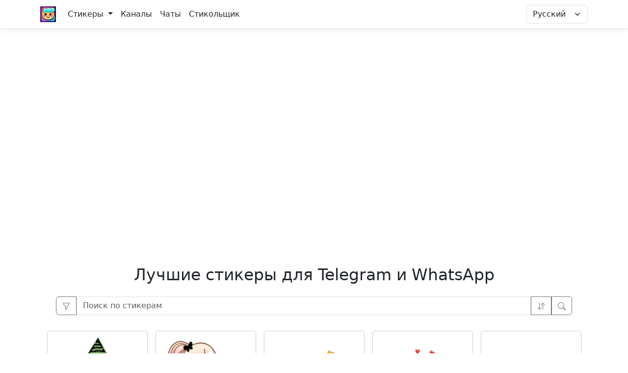

--- FILE ---
content_type: text/html; charset=utf-8
request_url: https://sticker-collection.com/?pageNum=1584&group=All&culture=ru
body_size: 11547
content:



<!DOCTYPE html>
<html lang="ru">
<head>
    <meta charset="utf-8" />
    <meta name="viewport" content="width=device-width, initial-scale=1.0" />
    <title>&#x41B;&#x443;&#x447;&#x448;&#x438;&#x435; &#x441;&#x442;&#x438;&#x43A;&#x435;&#x440;&#x44B; &#x434;&#x43B;&#x44F; Telegram &#x438; WhatsApp - &#x41A;&#x43E;&#x43B;&#x43B;&#x435;&#x43A;&#x446;&#x438;&#x44F;</title>
    <meta name="description" content="&#x41B;&#x443;&#x447;&#x448;&#x438;&#x435; &#x441;&#x442;&#x438;&#x43A;&#x435;&#x440;&#x44B; &#x434;&#x43B;&#x44F; Telegram &#x438; WhatsApp - &#x431;&#x43E;&#x43B;&#x44C;&#x448;&#x43E;&#x439; &#x435;&#x436;&#x435;&#x434;&#x43D;&#x435;&#x432;&#x43D;&#x43E; &#x43E;&#x431;&#x43D;&#x43E;&#x432;&#x43B;&#x44F;&#x435;&#x43C;&#x44B;&#x439; &#x441;&#x43F;&#x438;&#x441;&#x43E;&#x43A; &#x441;&#x442;&#x438;&#x43A;&#x435;&#x440;&#x43E;&#x432;. &#x441;&#x442;&#x438;&#x43A;&#x435;&#x440;&#x44B; &#x434;&#x43B;&#x44F; Telegram &#x438; WhatsApp">

                <link rel="alternate" hreflang="en" href="https://sticker-collection.com/?pageNum=1584&amp;group=All&amp;culture=en" />
                <link rel="alternate" hreflang="ru" href="https://sticker-collection.com/?pageNum=1584&amp;group=All&amp;culture=ru" />
                <link rel="alternate" hreflang="es" href="https://sticker-collection.com/?pageNum=1584&amp;group=All&amp;culture=es" />
                <link rel="alternate" hreflang="x-default" href="https://sticker-collection.com/?pageNum=1584&amp;group=All" />

    <link rel="canonical" href="https://sticker-collection.com/?culture=ru">
    <meta property="og:title" content="&#x41B;&#x443;&#x447;&#x448;&#x438;&#x435; &#x441;&#x442;&#x438;&#x43A;&#x435;&#x440;&#x44B; &#x434;&#x43B;&#x44F; Telegram &#x438; WhatsApp - &#x41A;&#x43E;&#x43B;&#x43B;&#x435;&#x43A;&#x446;&#x438;&#x44F;">
    <meta property="og:description" content="&#x41B;&#x443;&#x447;&#x448;&#x438;&#x435; &#x441;&#x442;&#x438;&#x43A;&#x435;&#x440;&#x44B; &#x434;&#x43B;&#x44F; Telegram &#x438; WhatsApp - &#x431;&#x43E;&#x43B;&#x44C;&#x448;&#x43E;&#x439; &#x435;&#x436;&#x435;&#x434;&#x43D;&#x435;&#x432;&#x43D;&#x43E; &#x43E;&#x431;&#x43D;&#x43E;&#x432;&#x43B;&#x44F;&#x435;&#x43C;&#x44B;&#x439; &#x441;&#x43F;&#x438;&#x441;&#x43E;&#x43A; &#x441;&#x442;&#x438;&#x43A;&#x435;&#x440;&#x43E;&#x432;. &#x441;&#x442;&#x438;&#x43A;&#x435;&#x440;&#x44B; &#x434;&#x43B;&#x44F; Telegram &#x438; WhatsApp" ">
    <meta property="og:image" content="https://sticker-collection.com/">
    <meta property="og:site_name" content="sticker-collection.com">
    <meta property="og:locale" content="ru">
    <meta property="og:type" content="website">

    <!-- Twitter Card meta tags -->
    <meta name="twitter:card" content="summary_large_image">
    <meta name="twitter:title" content="&#x41B;&#x443;&#x447;&#x448;&#x438;&#x435; &#x441;&#x442;&#x438;&#x43A;&#x435;&#x440;&#x44B; &#x434;&#x43B;&#x44F; Telegram &#x438; WhatsApp - &#x41A;&#x43E;&#x43B;&#x43B;&#x435;&#x43A;&#x446;&#x438;&#x44F;">
    <meta name="twitter:description" content="&#x41B;&#x443;&#x447;&#x448;&#x438;&#x435; &#x441;&#x442;&#x438;&#x43A;&#x435;&#x440;&#x44B; &#x434;&#x43B;&#x44F; Telegram &#x438; WhatsApp - &#x431;&#x43E;&#x43B;&#x44C;&#x448;&#x43E;&#x439; &#x435;&#x436;&#x435;&#x434;&#x43D;&#x435;&#x432;&#x43D;&#x43E; &#x43E;&#x431;&#x43D;&#x43E;&#x432;&#x43B;&#x44F;&#x435;&#x43C;&#x44B;&#x439; &#x441;&#x43F;&#x438;&#x441;&#x43E;&#x43A; &#x441;&#x442;&#x438;&#x43A;&#x435;&#x440;&#x43E;&#x432;. &#x441;&#x442;&#x438;&#x43A;&#x435;&#x440;&#x44B; &#x434;&#x43B;&#x44F; Telegram &#x438; WhatsApp">
    <meta name="twitter:image" content="https://sticker-collection.com/">
    <meta name="twitter:site" content="@stickerset">

    <meta name="keywords" content="stickers, telegram, emoji, memes, whatsapp, iphone, iOS, animated, мемы,стикеры, смайлики">


    <style>

        html {
            overflow-x: hidden;
        }

        body {
            overflow-x: hidden;
        }

        footer {
            line-height: normal !important;
            white-space: normal !important;
            padding-top: 1rem;
        }

        @media screen and (min-width: 1200px) {
            #relap-ad-slot {
                height: 466px;
            }
        }

        @media screen and (max-width: 1320px) {
            .ads-desktop-sides {
                display: none !important;
            }
        }


        @media screen and (max-width: 1199px) {
            #relap-ad-slot {
                height: 466px;
            }
        }

        @media screen and (max-width: 991px) {
            #relap-ad-slot {
                height: 466px;
            }
        }

        @media screen and (max-width: 767px) {
            #relap-ad-slot {
                height: 466px;
            }
        }

        @media screen and (max-width: 540px) {
            #relap-ad-slot {
                height: 400px;
            }
        }

        @media screen and (max-width: 414px) {
            #relap-ad-slot {
                height: 328px;
            }
        }

        @media screen and (max-width: 393px) {
            #relap-ad-slot {
                height: 316px;
            }
        }

        @media screen and (max-width: 375px) {
            #relap-ad-slot {
                height: 306px;
            }
        }
    </style>

    <link rel="apple-touch-icon" sizes="180x180" href="/apple-touch-icon.png">
<link rel="icon" type="image/png" sizes="32x32" href="/favicon-32x32.png">
<link rel="icon" type="image/png" sizes="16x16" href="/favicon-16x16.png">
<link rel="manifest" href="/site.webmanifest">
<link rel="mask-icon" href="/safari-pinned-tab.svg" color="#5bbad5">
<link rel="shortcut icon" href="/favicon.ico">
<meta name="msapplication-TileColor" content="#da532c">
<meta name="msapplication-config" content="/browserconfig.xml">
<meta name="theme-color" content="#ffffff">
    <link rel="preload" as="style" href="/css/site.min.css" onload="this.onload=null;this.rel='stylesheet'" />
    <noscript><link rel="stylesheet" href="/css/site.min.css" /></noscript>

    <link rel="preload" href="/css/social-likes_flat.css" as="style" onload="this.onload=null;this.rel='stylesheet'" />
    <noscript>
        <link rel="stylesheet" href="/css/social-likes_flat.css" />
    </noscript>
    <script src="/js/lazysizes.min.js?v=PZEg-mIdptYTwWmLcBTsa99GIDZujyt7VHBZ9Lb2Jys" async=""></script>


    <!-- Yandex.RTB -->
<script>window.yaContextCb=window.yaContextCb||[]</script>
<script src="https://yandex.ru/ads/system/context.js" async></script>
    
</head>
<body itemscope itemtype="https://schema.org/WebSite">
    <header>
        <!-- Hidden WebSite microdata -->
        <meta itemprop="name" content="Sticker Collection" />
        <meta itemprop="description" content="Free Telegram and WhatsApp stickers collection. Download animated stickers, emoji packs, and meme stickers." />
        <meta itemprop="url" content="https://sticker-collection.com" />
        <link itemprop="potentialAction" href="https://sticker-collection.com/Index?search={search_term}" />

        <!-- Organization microdata -->
        <div itemscope itemtype="https://schema.org/Organization" style="display: none;">
            <meta itemprop="name" content="Sticker Collection" />
            <meta itemprop="url" content="https://sticker-collection.com" />
            <img itemprop="logo" src="https://sticker-collection.com/favicon-32x32.png" alt="Sticker Collection Logo" style="display: none;" />
            <meta itemprop="description" content="Free collection of Telegram and WhatsApp stickers, animated emoji, and meme packs" />
            <meta itemprop="sameAs" content="https://t.me/stickerhour" />
            <div itemprop="contactPoint" itemscope itemtype="https://schema.org/ContactPoint">
                <meta itemprop="contactType" content="customer service" />
                <meta itemprop="availableLanguage" content="English" />
                <meta itemprop="availableLanguage" content="Russian" />
                <meta itemprop="availableLanguage" content="Spanish" />
            </div>
        </div>

        <nav class="navbar navbar-expand-lg navbar-toggleable-lg navbar-light bg-white border-bottom box-shadow mb-3">
            <div class="container container-fluid">
                <a class="navbar-brand" href="/?culture=ru">
                    <img src="/mstile-128x128.png" alt="Sticker Collection Logo" class="d-inline-block align-top" style="height: 32px; width: auto;">
                    
                </a>

                <div class="row">
                    <div class="col d-lg-none">
                        <div style="
    width: 125px;
">
    <form id="3c2b936a-5b80-4997-b574-f9113fd2503f">
        <select class="form-select" name="culture" id="78094ff0-9a89-4b28-9497-b7b5132f12a0">
                <option value="en">English</option>
                <option value="ru" selected="selected">&#x420;&#x443;&#x441;&#x441;&#x43A;&#x438;&#x439;</option>
                <option value="es">Espa&#xF1;ol</option>
        </select>
        <input type="hidden" name="group" value="All" />
        <input type="hidden" name="channel_language" value="" />
    </form>
</div>
 
 
<script>
    document.getElementById(`78094ff0-9a89-4b28-9497-b7b5132f12a0`).addEventListener("change", () => {
        document.getElementById(`3c2b936a-5b80-4997-b574-f9113fd2503f`).submit();
    });
</script>
                    </div>
                    <div class="col">
                        <button class="navbar-toggler"
                                type="button"
                                data-toggle="collapse"
                                data-target=".navbar-collapse"
                                aria-controls="navbarSupportedContent"
                                aria-expanded="false"
                                aria-label="Toggle navigation"
                                onclick="displayMenu(event)">
                            <span class="navbar-toggler-icon"></span>
                        </button>
                    </div>
                </div>

                <div class="navbar-collapse collapse d-lg-inline-flex justify-content-between" id="navbar-list">
                    <ul class="navbar-nav flex-grow-1">
                        <li class="nav-item dropdown">
                            <a class="nav-link dropdown-toggle text-dark" href="#" id="stickersDropdown" role="button" data-bs-toggle="dropdown" aria-expanded="false">
                                Стикеры
                            </a>
                            <ul class="dropdown-menu" aria-labelledby="stickersDropdown">
                                <li>
                                    <a class="dropdown-item " href="/?group=all&amp;culture=ru">
                                        Все стикеры
                                    </a>
                                </li>
                                <li>
                                    <a class="dropdown-item " href="/?group=authors&amp;culture=ru">
                                        Авторские
                                    </a>
                                </li>
                                <li>
                                    <a class="dropdown-item " href="/?group=animated&amp;culture=ru">
                                        Анимированные
                                    </a>
                                </li>
                                <li>
                                    <a class="dropdown-item " href="/?group=video&amp;culture=ru">
                                        Видео
                                    </a>
                                </li>
                                <li>
                                    <a class="dropdown-item " href="/?group=repacks&amp;culture=ru">
                                        Репаки от пользователей
                                    </a>
                                </li>
                            </ul>
                        </li>
                        <li class="nav-item">
                            <a class="nav-link text-dark" href="/Channels?culture=ru">
                                Каналы
                            </a>
                        </li>
                        <li class="nav-item">
                            <a class="nav-link text-dark" href="/Chats?culture=ru">
                                Чаты
                            </a>
                        </li>
                        <li class="nav-item">
                            <a class="nav-link text-dark " href="/StickyBot?culture=ru">
                                Стикольщик
                            </a>
                        </li>
                    </ul>
                </div>
                <div class="d-none d-lg-block">
                    <div style="
    width: 125px;
">
    <form id="16a827f4-5eb3-43dc-94d1-e89e7324ddaa">
        <select class="form-select" name="culture" id="2a421dc5-b429-421b-b11d-a736269eb072">
                <option value="en">English</option>
                <option value="ru" selected="selected">&#x420;&#x443;&#x441;&#x441;&#x43A;&#x438;&#x439;</option>
                <option value="es">Espa&#xF1;ol</option>
        </select>
        <input type="hidden" name="group" value="All" />
        <input type="hidden" name="channel_language" value="" />
    </form>
</div>
 
 
<script>
    document.getElementById(`2a421dc5-b429-421b-b11d-a736269eb072`).addEventListener("change", () => {
        document.getElementById(`16a827f4-5eb3-43dc-94d1-e89e7324ddaa`).submit();
    });
</script>
                </div>

            </div>
        </nav>
        <div id="ad-slot">
            <div id="relap-ad-slot" class="overflow-hidden">
<!-- Yandex.RTB R-A-1201014-1 -->
<div id="yandex_rtb_R-A-1201014-1"></div>
<script>
window.yaContextCb.push(() => {
    Ya.Context.AdvManager.render({
        "blockId": "R-A-1201014-1",
        "renderTo": "yandex_rtb_R-A-1201014-1"
    })
})
</script>            </div>
        </div>
    </header>
    <div class="ads-desktop-sides d-flex justify-content-between d-none d-md-block">
        <div class="ls m-1 overflow-hidden">
        </div>
        <div class="rs m-1 overflow-hidden">
        </div>
    </div>
    <div class="container">
        <main role="main" class="pb-3">
            

<h1 class="text-center" style="font-size:calc(1.325rem + .9vw)">
    &#x41B;&#x443;&#x447;&#x448;&#x438;&#x435; &#x441;&#x442;&#x438;&#x43A;&#x435;&#x440;&#x44B; &#x434;&#x43B;&#x44F; Telegram &#x438; WhatsApp
</h1>

<div class="mx-md-4 my-md-4 my-2 px-2">
    
<div class="input-group mr-1">
    <button class="btn btn-outline-secondary rounded-end-0" type="button" data-bs-toggle="dropdown" aria-expanded="false">
        <svg xmlns="http://www.w3.org/2000/svg" width="16" height="16" fill="currentColor" class="bi bi-funnel" viewBox="0 0 16 16">
  <path d="M1.5 1.5A.5.5 0 0 1 2 1h12a.5.5 0 0 1 .5.5v2a.5.5 0 0 1-.128.334L10 8.692V13.5a.5.5 0 0 1-.342.474l-3 1A.5.5 0 0 1 6 14.5V8.692L1.628 3.834A.5.5 0 0 1 1.5 3.5v-2zm1 .5v1.308l4.372 4.858A.5.5 0 0 1 7 8.5v5.306l2-.666V8.5a.5.5 0 0 1 .128-.334L13.5 3.308V2h-11z"/>
</svg>
    </button>
    <ul class="dropdown-menu">
        <li><a class="dropdown-item active" href="/?culture=ru">
            &#x412;&#x441;&#x435; &#x441;&#x442;&#x438;&#x43A;&#x435;&#x440;&#x44B;
        </a></li>
        <li><a class="dropdown-item " href="/?group=animated&amp;culture=ru">
            &#x410;&#x43D;&#x438;&#x43C;&#x438;&#x440;&#x43E;&#x432;&#x430;&#x43D;&#x43D;&#x44B;&#x435; &#x441;&#x442;&#x438;&#x43A;&#x435;&#x440;&#x44B;
        </a></li>
        <li><a class="dropdown-item " href="/?group=video&amp;culture=ru">
            &#x412;&#x438;&#x434;&#x435;&#x43E; &#x441;&#x442;&#x438;&#x43A;&#x435;&#x440;&#x44B;
        </a></li>
        <li><a class="dropdown-item " href="/?group=whatsapp&amp;culture=ru">
            &#x421;&#x442;&#x438;&#x43A;&#x435;&#x440;&#x44B; &#x434;&#x43B;&#x44F; WhatsApp
        </a></li>
        <li><a class="dropdown-item " href="/?group=printable&amp;culture=ru">
            &#x41D;&#x430;&#x43A;&#x43B;&#x435;&#x439;&#x43A;&#x438; &#x434;&#x43B;&#x44F; &#x43F;&#x435;&#x447;&#x430;&#x442;&#x438;
        </a></li>
        <li><a class="dropdown-item " href="/?group=authors&amp;culture=ru">
            &#x410;&#x432;&#x442;&#x43E;&#x440;&#x441;&#x43A;&#x438;&#x435; &#x441;&#x442;&#x438;&#x43A;&#x435;&#x440;&#x44B;
        </a></li>
        <li><a class="dropdown-item " href="/?group=repacks&amp;culture=ru">
            &#x420;&#x435;&#x43F;&#x430;&#x43A;&#x438; &#x441;&#x442;&#x438;&#x43A;&#x435;&#x440;&#x43E;&#x432;
        </a></li>
    </ul>
    <input type="text" class="form-control rounded-0" placeholder="&#x41F;&#x43E;&#x438;&#x441;&#x43A; &#x43F;&#x43E; &#x441;&#x442;&#x438;&#x43A;&#x435;&#x440;&#x430;&#x43C;" id="inputSearch" onkeydown="enter()" name="Search" value="">
    <button class="btn btn-outline-secondary rounded-0" type="button" data-bs-toggle="dropdown" aria-expanded="false" aria-label="&#x421;&#x43D;&#x430;&#x447;&#x430;&#x43B;&#x430; &#x43F;&#x43E;&#x43F;&#x443;&#x43B;&#x44F;&#x440;&#x43D;&#x44B;&#x435;">
        
<svg transform="rotate(90)" xmlns="http://www.w3.org/2000/svg" width="16" height="16" fill="currentColor" class="bi bi-arrow-left-right" viewBox="0 0 16 16">
  <path fill-rule="evenodd" d="M1 11.5a.5.5 0 0 0 .5.5h11.793l-3.147 3.146a.5.5 0 0 0 .708.708l4-4a.5.5 0 0 0 0-.708l-4-4a.5.5 0 0 0-.708.708L13.293 11H1.5a.5.5 0 0 0-.5.5m14-7a.5.5 0 0 1-.5.5H2.707l3.147 3.146a.5.5 0 1 1-.708.708l-4-4a.5.5 0 0 1 0-.708l4-4a.5.5 0 1 1 .708.708L2.707 4H14.5a.5.5 0 0 1 .5.5"/>
</svg>
    </button>
    <ul class="dropdown-menu">
        <li><a class="dropdown-item active" href="/?group=All&amp;order=PopularityDesc&amp;culture=ru">
            &#x421;&#x43D;&#x430;&#x447;&#x430;&#x43B;&#x430; &#x43F;&#x43E;&#x43F;&#x443;&#x43B;&#x44F;&#x440;&#x43D;&#x44B;&#x435;
        </a></li>
        <li><a class="dropdown-item " href="/?group=All&amp;order=DateDesc&amp;culture=ru">
            &#x421;&#x43D;&#x430;&#x447;&#x430;&#x43B;&#x430; &#x43D;&#x43E;&#x432;&#x44B;&#x435;
        </a></li>
    </ul>
    <button onclick="search()" class="btn btn-outline-secondary rounded-start-0" aria-label="Search/Поиск">
        <span class="icon search">
    <svg xmlns="http://www.w3.org/2000/svg" width="16" height="16" fill="currentColor" class="bi bi-search" viewBox="0 0 16 16">
        <path d="M11.742 10.344a6.5 6.5 0 1 0-1.397 1.398h-.001c.03.04.062.078.098.115l3.85 3.85a1 1 0 0 0 1.415-1.414l-3.85-3.85a1.007 1.007 0 0 0-.115-.1zM12 6.5a5.5 5.5 0 1 1-11 0 5.5 5.5 0 0 1 11 0z" />
    </svg>
</span>
    </button>
</div>
<span class="small text-danger field-validation-valid" data-valmsg-for="Search" data-valmsg-replace="true"></span>

<script>
    function search() {
        var search = document.getElementById('inputSearch').value;
        var groupParam = 'All' !== 'All' ? '&Group=All' : '';
        var orderParam = 'PopularityDesc' !== 'PopularityDesc' ? '&Order=PopularityDesc' : '';
        window.location.href = `/?${groupParam}${orderParam}&Search=${search}&Culture=ru`;
    }

    function enter() {
        if (event.key === 'Enter') {
            search();
        }
    }
</script>
</div>

<div class="row p-0">
    <div class="col m-0 p-0 justify-content-center d-flex flex-wrap" itemscope itemtype="https://schema.org/ItemList">
        <!-- Hidden ItemList microdata -->
        <meta itemprop="name" content="&#x41B;&#x443;&#x447;&#x448;&#x438;&#x435; &#x441;&#x442;&#x438;&#x43A;&#x435;&#x440;&#x44B; &#x434;&#x43B;&#x44F; Telegram &#x438; WhatsApp - &#x41A;&#x43E;&#x43B;&#x43B;&#x435;&#x43A;&#x446;&#x438;&#x44F;" />
        <meta itemprop="description" content="&#x41B;&#x443;&#x447;&#x448;&#x438;&#x435; &#x441;&#x442;&#x438;&#x43A;&#x435;&#x440;&#x44B; &#x434;&#x43B;&#x44F; Telegram &#x438; WhatsApp - &#x431;&#x43E;&#x43B;&#x44C;&#x448;&#x43E;&#x439; &#x435;&#x436;&#x435;&#x434;&#x43D;&#x435;&#x432;&#x43D;&#x43E; &#x43E;&#x431;&#x43D;&#x43E;&#x432;&#x43B;&#x44F;&#x435;&#x43C;&#x44B;&#x439; &#x441;&#x43F;&#x438;&#x441;&#x43E;&#x43A; &#x441;&#x442;&#x438;&#x43A;&#x435;&#x440;&#x43E;&#x432;. &#x441;&#x442;&#x438;&#x43A;&#x435;&#x440;&#x44B; &#x434;&#x43B;&#x44F; Telegram &#x438; WhatsApp" />
        <meta itemprop="numberOfItems" content="30" />

                    
<a href="/Emmmmmnmmmmmm?culture=ru&amp;group=All">
    <div class="sticker-set-card m-2" itemprop="itemListElement" itemscope itemtype="https://schema.org/ListItem">
        <meta itemprop="position" content="1" />
        <div itemprop="item" itemscope itemtype="https://schema.org/Product">
            <meta itemprop="name" content="&#x42D;&#x43C;" />
            <meta itemprop="url" content="/Emmmmmnmmmmmm?culture=ru" />
            <div class="card shadow-sm rounded bg-white" itemscope itemtype="http://schema.org/ImageObject">
                    <img data-src="https://storage.sticker-collection.com/stickers/plain/Emmmmmnmmmmmm/512/75f9c311-57c6-44f2-b01e-8948be8317bafile_3464070.webp"
                         alt="&#x42D;&#x43C; - "
                         title="&#x42D;&#x43C;"
                         loading="lazy"
                         decoding="async"
                         class="card-img-top align-self-center lazyload rounded"
                         itemprop="contentUrl"
                         sizes="(max-width: 575px) calc(100vw - 42px),
                                                (max-width: 767px) 225px,
                                                (max-width: 991px) 300px,
                                                (max-width: 1199px) 240px),
                                                190px" />
                <div class="card-body p-1 rounded-bottom text-center border-top bg-light">
                    <h2 class="card-subtitle m-2 mx-auto" itemprop="name" style="font-size:1rem !important;">&#x42D;&#x43C;</h2>
                </div>
            </div>
        </div>
    </div>
</a>
                    
<a href="/emogirlz?culture=ru&amp;group=All">
    <div class="sticker-set-card m-2" itemprop="itemListElement" itemscope itemtype="https://schema.org/ListItem">
        <meta itemprop="position" content="2" />
        <div itemprop="item" itemscope itemtype="https://schema.org/Product">
            <meta itemprop="name" content="eMo GirLz &#x1F918;" />
            <meta itemprop="url" content="/emogirlz?culture=ru" />
            <div class="card shadow-sm rounded bg-white" itemscope itemtype="http://schema.org/ImageObject">
                    <img data-src="https://storage.sticker-collection.com/stickers/plain/emogirlz/512/df5aff9d-11b9-4044-b936-a5278d4d9aa3file_3823099.webp"
                         alt="eMo GirLz &#x1F918; - "
                         title="eMo GirLz &#x1F918;"
                         loading="lazy"
                         decoding="async"
                         class="card-img-top align-self-center lazyload rounded"
                         itemprop="contentUrl"
                         sizes="(max-width: 575px) calc(100vw - 42px),
                                                (max-width: 767px) 225px,
                                                (max-width: 991px) 300px,
                                                (max-width: 1199px) 240px),
                                                190px" />
                <div class="card-body p-1 rounded-bottom text-center border-top bg-light">
                    <h2 class="card-subtitle m-2 mx-auto" itemprop="name" style="font-size:1rem !important;">eMo GirLz &#x1F918;</h2>
                </div>
            </div>
        </div>
    </div>
</a>
                    
<a href="/emoji_seks?culture=ru&amp;group=All">
    <div class="sticker-set-card m-2" itemprop="itemListElement" itemscope itemtype="https://schema.org/ListItem">
        <meta itemprop="position" content="3" />
        <div itemprop="item" itemscope itemtype="https://schema.org/Product">
            <meta itemprop="name" content="DIRTY EMOJIS" />
            <meta itemprop="url" content="/emoji_seks?culture=ru" />
            <div class="card shadow-sm rounded bg-white" itemscope itemtype="http://schema.org/ImageObject">
                    <img data-src="https://storage.sticker-collection.com/stickers/plain/emoji_seks/512/a6e4415b-87bc-429a-9946-5ea2fcb858d3file_3823159.webp"
                         alt="DIRTY EMOJIS - &#x43C;&#x443;&#x43B;&#x44C;&#x442;&#x444;&#x438;&#x43B;&#x44C;&#x43C;"
                         title="DIRTY EMOJIS"
                         loading="lazy"
                         decoding="async"
                         class="card-img-top align-self-center lazyload rounded"
                         itemprop="contentUrl"
                         sizes="(max-width: 575px) calc(100vw - 42px),
                                                (max-width: 767px) 225px,
                                                (max-width: 991px) 300px,
                                                (max-width: 1199px) 240px),
                                                190px" />
                <div class="card-body p-1 rounded-bottom text-center border-top bg-light">
                    <h2 class="card-subtitle m-2 mx-auto" itemprop="name" style="font-size:1rem !important;">DIRTY EMOJIS</h2>
                </div>
            </div>
        </div>
    </div>
</a>
                    
<a href="/emoji_stickerdom?culture=ru&amp;group=All">
    <div class="sticker-set-card m-2" itemprop="itemListElement" itemscope itemtype="https://schema.org/ListItem">
        <meta itemprop="position" content="4" />
        <div itemprop="item" itemscope itemtype="https://schema.org/Product">
            <meta itemprop="name" content="&#x423;&#x43D;&#x438;&#x43A;&#x430;&#x43B;&#x44C;&#x43D;&#x44B;&#x435; &#x44D;&#x43C;&#x43E;&#x434;&#x437;&#x438; @stickerdom" />
            <meta itemprop="url" content="/emoji_stickerdom?culture=ru" />
            <div class="card shadow-sm rounded bg-white" itemscope itemtype="http://schema.org/ImageObject">
                    <img data-src="https://storage.sticker-collection.com/stickers/plain/emoji_stickerdom/512/6340a078-307c-4505-ac3e-1fd7ed4b5480file_3464091.webp"
                         alt="&#x423;&#x43D;&#x438;&#x43A;&#x430;&#x43B;&#x44C;&#x43D;&#x44B;&#x435; &#x44D;&#x43C;&#x43E;&#x434;&#x437;&#x438; @stickerdom - "
                         title="&#x423;&#x43D;&#x438;&#x43A;&#x430;&#x43B;&#x44C;&#x43D;&#x44B;&#x435; &#x44D;&#x43C;&#x43E;&#x434;&#x437;&#x438; @stickerdom"
                         loading="lazy"
                         decoding="async"
                         class="card-img-top align-self-center lazyload rounded"
                         itemprop="contentUrl"
                         sizes="(max-width: 575px) calc(100vw - 42px),
                                                (max-width: 767px) 225px,
                                                (max-width: 991px) 300px,
                                                (max-width: 1199px) 240px),
                                                190px" />
                <div class="card-body p-1 rounded-bottom text-center border-top bg-light">
                    <h2 class="card-subtitle m-2 mx-auto" itemprop="name" style="font-size:1rem !important;">&#x423;&#x43D;&#x438;&#x43A;&#x430;&#x43B;&#x44C;&#x43D;&#x44B;&#x435; &#x44D;&#x43C;&#x43E;&#x434;&#x437;&#x438; @stickerdom</h2>
                </div>
            </div>
        </div>
    </div>
</a>
                    
<a href="/Emoji06?culture=ru&amp;group=All">
    <div class="sticker-set-card m-2" itemprop="itemListElement" itemscope itemtype="https://schema.org/ListItem">
        <meta itemprop="position" content="5" />
        <div itemprop="item" itemscope itemtype="https://schema.org/Product">
            <meta itemprop="name" content="&#x42D;&#x43C;&#x43E;&#x434;&#x436;&#x438; &#x43A;&#x430;&#x43D;&#x430;&#x43B;&#x430; @dusha_lyubvii" />
            <meta itemprop="url" content="/Emoji06?culture=ru" />
            <div class="card shadow-sm rounded bg-white" itemscope itemtype="http://schema.org/ImageObject">
                    <img data-src="https://storage.sticker-collection.com/stickers/plain/Emoji06/512/12504a28-fb11-4d16-a83e-ca7567bf3723file_3464121.webp"
                         alt="&#x42D;&#x43C;&#x43E;&#x434;&#x436;&#x438; &#x43A;&#x430;&#x43D;&#x430;&#x43B;&#x430; @dusha_lyubvii - "
                         title="&#x42D;&#x43C;&#x43E;&#x434;&#x436;&#x438; &#x43A;&#x430;&#x43D;&#x430;&#x43B;&#x430; @dusha_lyubvii"
                         loading="lazy"
                         decoding="async"
                         class="card-img-top align-self-center lazyload rounded"
                         itemprop="contentUrl"
                         sizes="(max-width: 575px) calc(100vw - 42px),
                                                (max-width: 767px) 225px,
                                                (max-width: 991px) 300px,
                                                (max-width: 1199px) 240px),
                                                190px" />
                <div class="card-body p-1 rounded-bottom text-center border-top bg-light">
                    <h2 class="card-subtitle m-2 mx-auto" itemprop="name" style="font-size:1rem !important;">&#x42D;&#x43C;&#x43E;&#x434;&#x436;&#x438; &#x43A;&#x430;&#x43D;&#x430;&#x43B;&#x430; @dusha_lyubvii</h2>
                </div>
            </div>
        </div>
    </div>
</a>
                    
<a href="/emojiiisblueemoyies?culture=ru&amp;group=All">
    <div class="sticker-set-card m-2" itemprop="itemListElement" itemscope itemtype="https://schema.org/ListItem">
        <meta itemprop="position" content="6" />
        <div itemprop="item" itemscope itemtype="https://schema.org/Product">
            <meta itemprop="name" content="(&#xA20D;&#x1D17;&#xA20D;)` @meowsssx *.&#x2727;.." />
            <meta itemprop="url" content="/emojiiisblueemoyies?culture=ru" />
            <div class="card shadow-sm rounded bg-white" itemscope itemtype="http://schema.org/ImageObject">
                    <img data-src="https://storage.sticker-collection.com/stickers/plain/emojiiisblueemoyies/512/4e9b149d-da88-4223-83ef-1e66af7e1698file_3991800.webp"
                         alt="(&#xA20D;&#x1D17;&#xA20D;)` @meowsssx *.&#x2727;.. - "
                         title="(&#xA20D;&#x1D17;&#xA20D;)` @meowsssx *.&#x2727;.."
                         loading="lazy"
                         decoding="async"
                         class="card-img-top align-self-center lazyload rounded"
                         itemprop="contentUrl"
                         sizes="(max-width: 575px) calc(100vw - 42px),
                                                (max-width: 767px) 225px,
                                                (max-width: 991px) 300px,
                                                (max-width: 1199px) 240px),
                                                190px" />
                <div class="card-body p-1 rounded-bottom text-center border-top bg-light">
                    <h2 class="card-subtitle m-2 mx-auto" itemprop="name" style="font-size:1rem !important;">(&#xA20D;&#x1D17;&#xA20D;)` @meowsssx *.&#x2727;..</h2>
                </div>
            </div>
        </div>
    </div>
</a>
                    
<a href="/Emotional_Reactions_Video?culture=ru&amp;group=All">
    <div class="sticker-set-card m-2" itemprop="itemListElement" itemscope itemtype="https://schema.org/ListItem">
        <meta itemprop="position" content="7" />
        <div itemprop="item" itemscope itemtype="https://schema.org/Product">
            <meta itemprop="name" content="Emotional Reactions (Video expansion pack)" />
            <meta itemprop="url" content="/Emotional_Reactions_Video?culture=ru" />
            <div class="card shadow-sm rounded bg-white" itemscope itemtype="http://schema.org/ImageObject">
                    <video class="align-self-center rounded" src="https://storage.sticker-collection.com/stickers/video/Emotional_Reactions_Video/512/56e1c304-e89f-4157-90ad-dd6c7d036383file_4619266.webm" autoplay>
                    </video>
                <div class="card-body p-1 rounded-bottom text-center border-top bg-light">
                    <h2 class="card-subtitle m-2 mx-auto" itemprop="name" style="font-size:1rem !important;">Emotional Reactions (Video expansion pack)</h2>
                </div>
            </div>
        </div>
    </div>
</a>
                    
<a href="/EmperorBarronTrump?culture=ru&amp;group=All">
    <div class="sticker-set-card m-2" itemprop="itemListElement" itemscope itemtype="https://schema.org/ListItem">
        <meta itemprop="position" content="8" />
        <div itemprop="item" itemscope itemtype="https://schema.org/Product">
            <meta itemprop="name" content="Future Emperor Barron Trump" />
            <meta itemprop="url" content="/EmperorBarronTrump?culture=ru" />
            <div class="card shadow-sm rounded bg-white" itemscope itemtype="http://schema.org/ImageObject">
                    <img data-src="https://storage.sticker-collection.com/stickers/plain/EmperorBarronTrump/512/10f7b22f-7439-46fe-b0ee-1e1329f3574afile_3464262.webp"
                         alt="Future Emperor Barron Trump - "
                         title="Future Emperor Barron Trump"
                         loading="lazy"
                         decoding="async"
                         class="card-img-top align-self-center lazyload rounded"
                         itemprop="contentUrl"
                         sizes="(max-width: 575px) calc(100vw - 42px),
                                                (max-width: 767px) 225px,
                                                (max-width: 991px) 300px,
                                                (max-width: 1199px) 240px),
                                                190px" />
                <div class="card-body p-1 rounded-bottom text-center border-top bg-light">
                    <h2 class="card-subtitle m-2 mx-auto" itemprop="name" style="font-size:1rem !important;">Future Emperor Barron Trump</h2>
                </div>
            </div>
        </div>
    </div>
</a>
                    
<a href="/Eyeless_Jack_lyalyalya?culture=ru&amp;group=All">
    <div class="sticker-set-card m-2" itemprop="itemListElement" itemscope itemtype="https://schema.org/ListItem">
        <meta itemprop="position" content="9" />
        <div itemprop="item" itemscope itemtype="https://schema.org/Product">
            <meta itemprop="name" content="Eyeless Jack by @legenda_xeo" />
            <meta itemprop="url" content="/Eyeless_Jack_lyalyalya?culture=ru" />
            <div class="card shadow-sm rounded bg-white" itemscope itemtype="http://schema.org/ImageObject">
                    <img data-src="https://storage.sticker-collection.com/stickers/plain/Eyeless_Jack_lyalyalya/512/795daa15-d7a9-449c-85f4-89aaac55f91bfile_6408040.webp"
                         alt="Eyeless Jack by @legenda_xeo - "
                         title="Eyeless Jack by @legenda_xeo"
                         loading="lazy"
                         decoding="async"
                         class="card-img-top align-self-center lazyload rounded"
                         itemprop="contentUrl"
                         sizes="(max-width: 575px) calc(100vw - 42px),
                                                (max-width: 767px) 225px,
                                                (max-width: 991px) 300px,
                                                (max-width: 1199px) 240px),
                                                190px" />
                <div class="card-body p-1 rounded-bottom text-center border-top bg-light">
                    <h2 class="card-subtitle m-2 mx-auto" itemprop="name" style="font-size:1rem !important;">Eyeless Jack by @legenda_xeo</h2>
                </div>
            </div>
        </div>
    </div>
</a>
                    
<a href="/EzcSdht_by_achestickbot?culture=ru&amp;group=All">
    <div class="sticker-set-card m-2" itemprop="itemListElement" itemscope itemtype="https://schema.org/ListItem">
        <meta itemprop="position" content="10" />
        <div itemprop="item" itemscope itemtype="https://schema.org/Product">
            <meta itemprop="name" content="&#x411;&#x43E;&#x43B;&#x44C;&#x448;&#x435; &#x441;&#x442;&#x438;&#x43A;&#x43E;&#x432; &#x442;&#x443;&#x442;: @stikery4" />
            <meta itemprop="url" content="/EzcSdht_by_achestickbot?culture=ru" />
            <div class="card shadow-sm rounded bg-white" itemscope itemtype="http://schema.org/ImageObject">
                    <video class="align-self-center rounded" src="https://storage.sticker-collection.com/stickers/video/EzcSdht_by_achestickbot/512/0a4976cb-366e-4616-b924-8f047975a5a5file_6023707.webm" autoplay>
                    </video>
                <div class="card-body p-1 rounded-bottom text-center border-top bg-light">
                    <h2 class="card-subtitle m-2 mx-auto" itemprop="name" style="font-size:1rem !important;">&#x411;&#x43E;&#x43B;&#x44C;&#x448;&#x435; &#x441;&#x442;&#x438;&#x43A;&#x43E;&#x432; &#x442;&#x443;&#x442;: @stikery4</h2>
                </div>
            </div>
        </div>
    </div>
</a>
                    
<a href="/ezcsmctash_by_WeStickerbot?culture=ru&amp;group=All">
    <div class="sticker-set-card m-2" itemprop="itemListElement" itemscope itemtype="https://schema.org/ListItem">
        <meta itemprop="position" content="11" />
        <div itemprop="item" itemscope itemtype="https://schema.org/Product">
            <meta itemprop="name" content="&#x422;&#x42F;&#x416;&#x415;&#x41B;&#x410;&#x42F; &#x410;&#x422;&#x41B;&#x415;&#x422;&#x418;&#x41A;&#x410; @atleticamusic" />
            <meta itemprop="url" content="/ezcsmctash_by_WeStickerbot?culture=ru" />
            <div class="card shadow-sm rounded bg-white" itemscope itemtype="http://schema.org/ImageObject">
                    <video class="align-self-center rounded" src="https://storage.sticker-collection.com/stickers/video/ezcsmctash_by_WeStickerbot/512/871c31a5-87dc-42f1-bd83-e5c8e2db99b6file_5792470.webm" autoplay>
                    </video>
                <div class="card-body p-1 rounded-bottom text-center border-top bg-light">
                    <h2 class="card-subtitle m-2 mx-auto" itemprop="name" style="font-size:1rem !important;">&#x422;&#x42F;&#x416;&#x415;&#x41B;&#x410;&#x42F; &#x410;&#x422;&#x41B;&#x415;&#x422;&#x418;&#x41A;&#x410; @atleticamusic</h2>
                </div>
            </div>
        </div>
    </div>
</a>
                    
<a href="/EZOgrs_by_stickers_stealer_bot?culture=ru&amp;group=All">
    <div class="sticker-set-card m-2" itemprop="itemListElement" itemscope itemtype="https://schema.org/ListItem">
        <meta itemprop="position" content="12" />
        <div itemprop="item" itemscope itemtype="https://schema.org/Product">
            <meta itemprop="name" content="&#x411;&#x43E;&#x43B;&#x44C;&#x448;&#x435; &#x441;&#x442;&#x438;&#x43A;&#x435;&#x440;&#x43E;&#x432; &#x1F449;&#x1F3FB; @stickertg4" />
            <meta itemprop="url" content="/EZOgrs_by_stickers_stealer_bot?culture=ru" />
            <div class="card shadow-sm rounded bg-white" itemscope itemtype="http://schema.org/ImageObject">
                    <video class="align-self-center rounded" src="https://storage.sticker-collection.com/stickers/video/EZOgrs_by_stickers_stealer_bot/512/34e0d114-41cf-48ee-b2e4-481a90233ff7file_5025504.webm" autoplay>
                    </video>
                <div class="card-body p-1 rounded-bottom text-center border-top bg-light">
                    <h2 class="card-subtitle m-2 mx-auto" itemprop="name" style="font-size:1rem !important;">&#x411;&#x43E;&#x43B;&#x44C;&#x448;&#x435; &#x441;&#x442;&#x438;&#x43A;&#x435;&#x440;&#x43E;&#x432; &#x1F449;&#x1F3FB; @stickertg4</h2>
                </div>
            </div>
        </div>
    </div>
</a>
                    
<a href="/ezy_exam_stickers?culture=ru&amp;group=All">
    <div class="sticker-set-card m-2" itemprop="itemListElement" itemscope itemtype="https://schema.org/ListItem">
        <meta itemprop="position" content="13" />
        <div itemprop="item" itemscope itemtype="https://schema.org/Product">
            <meta itemprop="name" content="&#x412;&#x441;&#x435; &#x440;&#x435;&#x433;&#x438;&#x43E;&#x43D;&#x44B; @ezy_exam" />
            <meta itemprop="url" content="/ezy_exam_stickers?culture=ru" />
            <div class="card shadow-sm rounded bg-white" itemscope itemtype="http://schema.org/ImageObject">
                    <img data-src="https://storage.sticker-collection.com/stickers/plain/ezy_exam_stickers/512/a4f19c78-5d07-4b3c-abe8-b1ec7b827db1file_4733939.webp"
                         alt="&#x412;&#x441;&#x435; &#x440;&#x435;&#x433;&#x438;&#x43E;&#x43D;&#x44B; @ezy_exam - "
                         title="&#x412;&#x441;&#x435; &#x440;&#x435;&#x433;&#x438;&#x43E;&#x43D;&#x44B; @ezy_exam"
                         loading="lazy"
                         decoding="async"
                         class="card-img-top align-self-center lazyload rounded"
                         itemprop="contentUrl"
                         sizes="(max-width: 575px) calc(100vw - 42px),
                                                (max-width: 767px) 225px,
                                                (max-width: 991px) 300px,
                                                (max-width: 1199px) 240px),
                                                190px" />
                <div class="card-body p-1 rounded-bottom text-center border-top bg-light">
                    <h2 class="card-subtitle m-2 mx-auto" itemprop="name" style="font-size:1rem !important;">&#x412;&#x441;&#x435; &#x440;&#x435;&#x433;&#x438;&#x43E;&#x43D;&#x44B; @ezy_exam</h2>
                </div>
            </div>
        </div>
    </div>
</a>
                    
<a href="/f_0txb6ghp_5001180875_by_fStikBot?culture=ru&amp;group=All">
    <div class="sticker-set-card m-2" itemprop="itemListElement" itemscope itemtype="https://schema.org/ListItem">
        <meta itemprop="position" content="14" />
        <div itemprop="item" itemscope itemtype="https://schema.org/Product">
            <meta itemprop="name" content="Favorite stickers :: @fStikBot" />
            <meta itemprop="url" content="/f_0txb6ghp_5001180875_by_fStikBot?culture=ru" />
            <div class="card shadow-sm rounded bg-white" itemscope itemtype="http://schema.org/ImageObject">
                    <img data-src="https://storage.sticker-collection.com/stickers/plain/f_0txb6ghp_5001180875_by_fStikBot/512/8ab40555-0314-4ce2-8898-62bd1b46029ffile_3458058.webp"
                         alt="Favorite stickers :: @fStikBot - "
                         title="Favorite stickers :: @fStikBot"
                         loading="lazy"
                         decoding="async"
                         class="card-img-top align-self-center lazyload rounded"
                         itemprop="contentUrl"
                         sizes="(max-width: 575px) calc(100vw - 42px),
                                                (max-width: 767px) 225px,
                                                (max-width: 991px) 300px,
                                                (max-width: 1199px) 240px),
                                                190px" />
                <div class="card-body p-1 rounded-bottom text-center border-top bg-light">
                    <h2 class="card-subtitle m-2 mx-auto" itemprop="name" style="font-size:1rem !important;">Favorite stickers :: @fStikBot</h2>
                </div>
            </div>
        </div>
    </div>
</a>
                    
<a href="/f_2junfy5h_1299630407_by_fStikBot?culture=ru&amp;group=All">
    <div class="sticker-set-card m-2" itemprop="itemListElement" itemscope itemtype="https://schema.org/ListItem">
        <meta itemprop="position" content="15" />
        <div itemprop="item" itemscope itemtype="https://schema.org/Product">
            <meta itemprop="name" content="Favorite stickers :: @fStikBot" />
            <meta itemprop="url" content="/f_2junfy5h_1299630407_by_fStikBot?culture=ru" />
            <div class="card shadow-sm rounded bg-white" itemscope itemtype="http://schema.org/ImageObject">
                    <img data-src="https://storage.sticker-collection.com/stickers/plain/f_2junfy5h_1299630407_by_fStikBot/512/5301c9ff-cba6-4354-a7fd-15d2b910d6b0file_3458164.webp"
                         alt="Favorite stickers :: @fStikBot - "
                         title="Favorite stickers :: @fStikBot"
                         loading="lazy"
                         decoding="async"
                         class="card-img-top align-self-center lazyload rounded"
                         itemprop="contentUrl"
                         sizes="(max-width: 575px) calc(100vw - 42px),
                                                (max-width: 767px) 225px,
                                                (max-width: 991px) 300px,
                                                (max-width: 1199px) 240px),
                                                190px" />
                <div class="card-body p-1 rounded-bottom text-center border-top bg-light">
                    <h2 class="card-subtitle m-2 mx-auto" itemprop="name" style="font-size:1rem !important;">Favorite stickers :: @fStikBot</h2>
                </div>
            </div>
        </div>
    </div>
</a>
                    
<a href="/f_371x1pg8_446905801_by_fStikBot?culture=ru&amp;group=All">
    <div class="sticker-set-card m-2" itemprop="itemListElement" itemscope itemtype="https://schema.org/ListItem">
        <meta itemprop="position" content="16" />
        <div itemprop="item" itemscope itemtype="https://schema.org/Product">
            <meta itemprop="name" content="Favorite stickers by @fStikBot" />
            <meta itemprop="url" content="/f_371x1pg8_446905801_by_fStikBot?culture=ru" />
            <div class="card shadow-sm rounded bg-white" itemscope itemtype="http://schema.org/ImageObject">
                    <img data-src="https://storage.sticker-collection.com/stickers/plain/f_371x1pg8_446905801_by_fStikBot/512/bc6d09f8-be92-4dd2-b807-90bc77762668file_3458187.webp"
                         alt="Favorite stickers by @fStikBot - "
                         title="Favorite stickers by @fStikBot"
                         loading="lazy"
                         decoding="async"
                         class="card-img-top align-self-center lazyload rounded"
                         itemprop="contentUrl"
                         sizes="(max-width: 575px) calc(100vw - 42px),
                                                (max-width: 767px) 225px,
                                                (max-width: 991px) 300px,
                                                (max-width: 1199px) 240px),
                                                190px" />
                <div class="card-body p-1 rounded-bottom text-center border-top bg-light">
                    <h2 class="card-subtitle m-2 mx-auto" itemprop="name" style="font-size:1rem !important;">Favorite stickers by @fStikBot</h2>
                </div>
            </div>
        </div>
    </div>
</a>
                    
<a href="/f_56eivcom_5031038006_by_fStikBot?culture=ru&amp;group=All">
    <div class="sticker-set-card m-2" itemprop="itemListElement" itemscope itemtype="https://schema.org/ListItem">
        <meta itemprop="position" content="17" />
        <div itemprop="item" itemscope itemtype="https://schema.org/Product">
            <meta itemprop="name" content="Video Favorite stickers :: @fStikBot" />
            <meta itemprop="url" content="/f_56eivcom_5031038006_by_fStikBot?culture=ru" />
            <div class="card shadow-sm rounded bg-white" itemscope itemtype="http://schema.org/ImageObject">
                    <video class="align-self-center rounded" src="https://storage.sticker-collection.com/stickers/video/f_56eivcom_5031038006_by_fStikBot/512/680ccb63-4e9d-4917-acd0-cc57df6923b4file_3458217.webm" autoplay>
                    </video>
                <div class="card-body p-1 rounded-bottom text-center border-top bg-light">
                    <h2 class="card-subtitle m-2 mx-auto" itemprop="name" style="font-size:1rem !important;">Video Favorite stickers :: @fStikBot</h2>
                </div>
            </div>
        </div>
    </div>
</a>
                    
<a href="/f_5j79wmik_1304386179_by_fStikBot?culture=ru&amp;group=All">
    <div class="sticker-set-card m-2" itemprop="itemListElement" itemscope itemtype="https://schema.org/ListItem">
        <meta itemprop="position" content="18" />
        <div itemprop="item" itemscope itemtype="https://schema.org/Product">
            <meta itemprop="name" content="Favorite stickers :: @fStikBot" />
            <meta itemprop="url" content="/f_5j79wmik_1304386179_by_fStikBot?culture=ru" />
            <div class="card shadow-sm rounded bg-white" itemscope itemtype="http://schema.org/ImageObject">
                    <img data-src="https://storage.sticker-collection.com/stickers/plain/f_5j79wmik_1304386179_by_fStikBot/512/aaec3baa-a54e-42bd-9f46-3135b980a3d1file_3458220.webp"
                         alt="Favorite stickers :: @fStikBot - "
                         title="Favorite stickers :: @fStikBot"
                         loading="lazy"
                         decoding="async"
                         class="card-img-top align-self-center lazyload rounded"
                         itemprop="contentUrl"
                         sizes="(max-width: 575px) calc(100vw - 42px),
                                                (max-width: 767px) 225px,
                                                (max-width: 991px) 300px,
                                                (max-width: 1199px) 240px),
                                                190px" />
                <div class="card-body p-1 rounded-bottom text-center border-top bg-light">
                    <h2 class="card-subtitle m-2 mx-auto" itemprop="name" style="font-size:1rem !important;">Favorite stickers :: @fStikBot</h2>
                </div>
            </div>
        </div>
    </div>
</a>
                    
<a href="/f_62ejojz8_1476686577_by_fStikBot?culture=ru&amp;group=All">
    <div class="sticker-set-card m-2" itemprop="itemListElement" itemscope itemtype="https://schema.org/ListItem">
        <meta itemprop="position" content="19" />
        <div itemprop="item" itemscope itemtype="https://schema.org/Product">
            <meta itemprop="name" content="Favorite stickers :: @fStikBot" />
            <meta itemprop="url" content="/f_62ejojz8_1476686577_by_fStikBot?culture=ru" />
            <div class="card shadow-sm rounded bg-white" itemscope itemtype="http://schema.org/ImageObject">
                    <img data-src="https://storage.sticker-collection.com/stickers/plain/f_62ejojz8_1476686577_by_fStikBot/512/ad67e937-c272-43f8-83a9-0bfd75418108file_3458255.webp"
                         alt="Favorite stickers :: @fStikBot - "
                         title="Favorite stickers :: @fStikBot"
                         loading="lazy"
                         decoding="async"
                         class="card-img-top align-self-center lazyload rounded"
                         itemprop="contentUrl"
                         sizes="(max-width: 575px) calc(100vw - 42px),
                                                (max-width: 767px) 225px,
                                                (max-width: 991px) 300px,
                                                (max-width: 1199px) 240px),
                                                190px" />
                <div class="card-body p-1 rounded-bottom text-center border-top bg-light">
                    <h2 class="card-subtitle m-2 mx-auto" itemprop="name" style="font-size:1rem !important;">Favorite stickers :: @fStikBot</h2>
                </div>
            </div>
        </div>
    </div>
</a>
                    
<a href="/f_6rmlk0zq_1770722966_by_fStikBot?culture=ru&amp;group=All">
    <div class="sticker-set-card m-2" itemprop="itemListElement" itemscope itemtype="https://schema.org/ListItem">
        <meta itemprop="position" content="20" />
        <div itemprop="item" itemscope itemtype="https://schema.org/Product">
            <meta itemprop="name" content="Favorite stickers :: @fStikBot" />
            <meta itemprop="url" content="/f_6rmlk0zq_1770722966_by_fStikBot?culture=ru" />
            <div class="card shadow-sm rounded bg-white" itemscope itemtype="http://schema.org/ImageObject">
                    <img data-src="https://storage.sticker-collection.com/stickers/plain/f_6rmlk0zq_1770722966_by_fStikBot/512/8b5cf29f-53dd-4f6a-be25-d90421e68b2afile_3458286.webp"
                         alt="Favorite stickers :: @fStikBot - "
                         title="Favorite stickers :: @fStikBot"
                         loading="lazy"
                         decoding="async"
                         class="card-img-top align-self-center lazyload rounded"
                         itemprop="contentUrl"
                         sizes="(max-width: 575px) calc(100vw - 42px),
                                                (max-width: 767px) 225px,
                                                (max-width: 991px) 300px,
                                                (max-width: 1199px) 240px),
                                                190px" />
                <div class="card-body p-1 rounded-bottom text-center border-top bg-light">
                    <h2 class="card-subtitle m-2 mx-auto" itemprop="name" style="font-size:1rem !important;">Favorite stickers :: @fStikBot</h2>
                </div>
            </div>
        </div>
    </div>
</a>
                    
<a href="/f_6vw4vigw_1276940830_by_fStikBot?culture=ru&amp;group=All">
    <div class="sticker-set-card m-2" itemprop="itemListElement" itemscope itemtype="https://schema.org/ListItem">
        <meta itemprop="position" content="21" />
        <div itemprop="item" itemscope itemtype="https://schema.org/Product">
            <meta itemprop="name" content="Favorite stickers by @fStikBot" />
            <meta itemprop="url" content="/f_6vw4vigw_1276940830_by_fStikBot?culture=ru" />
            <div class="card shadow-sm rounded bg-white" itemscope itemtype="http://schema.org/ImageObject">
                    <img data-src="https://storage.sticker-collection.com/stickers/plain/f_6vw4vigw_1276940830_by_fStikBot/512/a5d42de4-652e-4254-ba5a-ec8a47225f8cfile_3458364.webp"
                         alt="Favorite stickers by @fStikBot - "
                         title="Favorite stickers by @fStikBot"
                         loading="lazy"
                         decoding="async"
                         class="card-img-top align-self-center lazyload rounded"
                         itemprop="contentUrl"
                         sizes="(max-width: 575px) calc(100vw - 42px),
                                                (max-width: 767px) 225px,
                                                (max-width: 991px) 300px,
                                                (max-width: 1199px) 240px),
                                                190px" />
                <div class="card-body p-1 rounded-bottom text-center border-top bg-light">
                    <h2 class="card-subtitle m-2 mx-auto" itemprop="name" style="font-size:1rem !important;">Favorite stickers by @fStikBot</h2>
                </div>
            </div>
        </div>
    </div>
</a>
                    
<a href="/f_7soyjyyp_598827828_by_fStikBot?culture=ru&amp;group=All">
    <div class="sticker-set-card m-2" itemprop="itemListElement" itemscope itemtype="https://schema.org/ListItem">
        <meta itemprop="position" content="22" />
        <div itemprop="item" itemscope itemtype="https://schema.org/Product">
            <meta itemprop="name" content="Favorite stickers :: @fStikBot" />
            <meta itemprop="url" content="/f_7soyjyyp_598827828_by_fStikBot?culture=ru" />
            <div class="card shadow-sm rounded bg-white" itemscope itemtype="http://schema.org/ImageObject">
                    <img data-src="https://storage.sticker-collection.com/stickers/plain/f_7soyjyyp_598827828_by_fStikBot/512/0eea2329-97f7-431b-b862-ace86d8fde52file_3458394.webp"
                         alt="Favorite stickers :: @fStikBot - "
                         title="Favorite stickers :: @fStikBot"
                         loading="lazy"
                         decoding="async"
                         class="card-img-top align-self-center lazyload rounded"
                         itemprop="contentUrl"
                         sizes="(max-width: 575px) calc(100vw - 42px),
                                                (max-width: 767px) 225px,
                                                (max-width: 991px) 300px,
                                                (max-width: 1199px) 240px),
                                                190px" />
                <div class="card-body p-1 rounded-bottom text-center border-top bg-light">
                    <h2 class="card-subtitle m-2 mx-auto" itemprop="name" style="font-size:1rem !important;">Favorite stickers :: @fStikBot</h2>
                </div>
            </div>
        </div>
    </div>
</a>
                    
<a href="/f_8ppwwvo_1219460789_by_fStikBot?culture=ru&amp;group=All">
    <div class="sticker-set-card m-2" itemprop="itemListElement" itemscope itemtype="https://schema.org/ListItem">
        <meta itemprop="position" content="23" />
        <div itemprop="item" itemscope itemtype="https://schema.org/Product">
            <meta itemprop="name" content="Favorite stickers :: @fStikBot" />
            <meta itemprop="url" content="/f_8ppwwvo_1219460789_by_fStikBot?culture=ru" />
            <div class="card shadow-sm rounded bg-white" itemscope itemtype="http://schema.org/ImageObject">
                    <img data-src="https://storage.sticker-collection.com/stickers/plain/f_8ppwwvo_1219460789_by_fStikBot/512/1e8e3828-bad8-443b-8b43-1c9e014afaecfile_3458395.webp"
                         alt="Favorite stickers :: @fStikBot - "
                         title="Favorite stickers :: @fStikBot"
                         loading="lazy"
                         decoding="async"
                         class="card-img-top align-self-center lazyload rounded"
                         itemprop="contentUrl"
                         sizes="(max-width: 575px) calc(100vw - 42px),
                                                (max-width: 767px) 225px,
                                                (max-width: 991px) 300px,
                                                (max-width: 1199px) 240px),
                                                190px" />
                <div class="card-body p-1 rounded-bottom text-center border-top bg-light">
                    <h2 class="card-subtitle m-2 mx-auto" itemprop="name" style="font-size:1rem !important;">Favorite stickers :: @fStikBot</h2>
                </div>
            </div>
        </div>
    </div>
</a>
                    
<a href="/f_9a6z996a_1011904795_by_fStikBot?culture=ru&amp;group=All">
    <div class="sticker-set-card m-2" itemprop="itemListElement" itemscope itemtype="https://schema.org/ListItem">
        <meta itemprop="position" content="24" />
        <div itemprop="item" itemscope itemtype="https://schema.org/Product">
            <meta itemprop="name" content="Favorite stickers by @fStikBot" />
            <meta itemprop="url" content="/f_9a6z996a_1011904795_by_fStikBot?culture=ru" />
            <div class="card shadow-sm rounded bg-white" itemscope itemtype="http://schema.org/ImageObject">
                    <img data-src="https://storage.sticker-collection.com/stickers/plain/f_9a6z996a_1011904795_by_fStikBot/512/7517861b-a99f-46dc-a967-f08ab83ff03ffile_3458413.webp"
                         alt="Favorite stickers by @fStikBot - "
                         title="Favorite stickers by @fStikBot"
                         loading="lazy"
                         decoding="async"
                         class="card-img-top align-self-center lazyload rounded"
                         itemprop="contentUrl"
                         sizes="(max-width: 575px) calc(100vw - 42px),
                                                (max-width: 767px) 225px,
                                                (max-width: 991px) 300px,
                                                (max-width: 1199px) 240px),
                                                190px" />
                <div class="card-body p-1 rounded-bottom text-center border-top bg-light">
                    <h2 class="card-subtitle m-2 mx-auto" itemprop="name" style="font-size:1rem !important;">Favorite stickers by @fStikBot</h2>
                </div>
            </div>
        </div>
    </div>
</a>
                    
<a href="/f_a8xwmjm_1756645290_by_fStikBot?culture=ru&amp;group=All">
    <div class="sticker-set-card m-2" itemprop="itemListElement" itemscope itemtype="https://schema.org/ListItem">
        <meta itemprop="position" content="25" />
        <div itemprop="item" itemscope itemtype="https://schema.org/Product">
            <meta itemprop="name" content="Favorite stickers :: @fStikBot" />
            <meta itemprop="url" content="/f_a8xwmjm_1756645290_by_fStikBot?culture=ru" />
            <div class="card shadow-sm rounded bg-white" itemscope itemtype="http://schema.org/ImageObject">
                    <img data-src="https://storage.sticker-collection.com/stickers/plain/f_a8xwmjm_1756645290_by_fStikBot/512/68b9685f-fb1b-4a7e-8868-77da58bebd05file_3458443.webp"
                         alt="Favorite stickers :: @fStikBot - "
                         title="Favorite stickers :: @fStikBot"
                         loading="lazy"
                         decoding="async"
                         class="card-img-top align-self-center lazyload rounded"
                         itemprop="contentUrl"
                         sizes="(max-width: 575px) calc(100vw - 42px),
                                                (max-width: 767px) 225px,
                                                (max-width: 991px) 300px,
                                                (max-width: 1199px) 240px),
                                                190px" />
                <div class="card-body p-1 rounded-bottom text-center border-top bg-light">
                    <h2 class="card-subtitle m-2 mx-auto" itemprop="name" style="font-size:1rem !important;">Favorite stickers :: @fStikBot</h2>
                </div>
            </div>
        </div>
    </div>
</a>
                    
<a href="/f_av0b8x2a_1338050057_by_fStikBot?culture=ru&amp;group=All">
    <div class="sticker-set-card m-2" itemprop="itemListElement" itemscope itemtype="https://schema.org/ListItem">
        <meta itemprop="position" content="26" />
        <div itemprop="item" itemscope itemtype="https://schema.org/Product">
            <meta itemprop="name" content="Favorite stickers :: @fStikBot" />
            <meta itemprop="url" content="/f_av0b8x2a_1338050057_by_fStikBot?culture=ru" />
            <div class="card shadow-sm rounded bg-white" itemscope itemtype="http://schema.org/ImageObject">
                    <img data-src="https://storage.sticker-collection.com/stickers/plain/f_av0b8x2a_1338050057_by_fStikBot/512/2f721c4f-ddda-442f-8109-49dee958b8c2file_3458473.webp"
                         alt="Favorite stickers :: @fStikBot - "
                         title="Favorite stickers :: @fStikBot"
                         loading="lazy"
                         decoding="async"
                         class="card-img-top align-self-center lazyload rounded"
                         itemprop="contentUrl"
                         sizes="(max-width: 575px) calc(100vw - 42px),
                                                (max-width: 767px) 225px,
                                                (max-width: 991px) 300px,
                                                (max-width: 1199px) 240px),
                                                190px" />
                <div class="card-body p-1 rounded-bottom text-center border-top bg-light">
                    <h2 class="card-subtitle m-2 mx-auto" itemprop="name" style="font-size:1rem !important;">Favorite stickers :: @fStikBot</h2>
                </div>
            </div>
        </div>
    </div>
</a>
                    
<a href="/f_b88ef7x_1481053612_by_fStikBot?culture=ru&amp;group=All">
    <div class="sticker-set-card m-2" itemprop="itemListElement" itemscope itemtype="https://schema.org/ListItem">
        <meta itemprop="position" content="27" />
        <div itemprop="item" itemscope itemtype="https://schema.org/Product">
            <meta itemprop="name" content="Video Favorite stickers :: @fStikBot" />
            <meta itemprop="url" content="/f_b88ef7x_1481053612_by_fStikBot?culture=ru" />
            <div class="card shadow-sm rounded bg-white" itemscope itemtype="http://schema.org/ImageObject">
                    <video class="align-self-center rounded" src="https://storage.sticker-collection.com/stickers/video/f_b88ef7x_1481053612_by_fStikBot/512/9b1e5a31-1c74-488f-bb8e-3b67846a5821file_3458504.webm" autoplay>
                    </video>
                <div class="card-body p-1 rounded-bottom text-center border-top bg-light">
                    <h2 class="card-subtitle m-2 mx-auto" itemprop="name" style="font-size:1rem !important;">Video Favorite stickers :: @fStikBot</h2>
                </div>
            </div>
        </div>
    </div>
</a>
                    
<a href="/f_ccs9whv4j_5144372050_by_fStikBot?culture=ru&amp;group=All">
    <div class="sticker-set-card m-2" itemprop="itemListElement" itemscope itemtype="https://schema.org/ListItem">
        <meta itemprop="position" content="28" />
        <div itemprop="item" itemscope itemtype="https://schema.org/Product">
            <meta itemprop="name" content="Video Favorite stickers :: @fStikBot" />
            <meta itemprop="url" content="/f_ccs9whv4j_5144372050_by_fStikBot?culture=ru" />
            <div class="card shadow-sm rounded bg-white" itemscope itemtype="http://schema.org/ImageObject">
                    <video class="align-self-center rounded" src="https://storage.sticker-collection.com/stickers/video/f_ccs9whv4j_5144372050_by_fStikBot/512/a2f5fba7-c902-4aa1-81f8-3720c7af90bbfile_3458522.webm" autoplay>
                    </video>
                <div class="card-body p-1 rounded-bottom text-center border-top bg-light">
                    <h2 class="card-subtitle m-2 mx-auto" itemprop="name" style="font-size:1rem !important;">Video Favorite stickers :: @fStikBot</h2>
                </div>
            </div>
        </div>
    </div>
</a>
                    
<a href="/f_fuz5ez2_815233172_by_fStikBot?culture=ru&amp;group=All">
    <div class="sticker-set-card m-2" itemprop="itemListElement" itemscope itemtype="https://schema.org/ListItem">
        <meta itemprop="position" content="29" />
        <div itemprop="item" itemscope itemtype="https://schema.org/Product">
            <meta itemprop="name" content="Favorite stickers :: @fStikBot" />
            <meta itemprop="url" content="/f_fuz5ez2_815233172_by_fStikBot?culture=ru" />
            <div class="card shadow-sm rounded bg-white" itemscope itemtype="http://schema.org/ImageObject">
                    <img data-src="https://storage.sticker-collection.com/stickers/plain/f_fuz5ez2_815233172_by_fStikBot/512/5ef9fe6a-58f0-4237-9890-334e417102cefile_3794067.webp"
                         alt="Favorite stickers :: @fStikBot - "
                         title="Favorite stickers :: @fStikBot"
                         loading="lazy"
                         decoding="async"
                         class="card-img-top align-self-center lazyload rounded"
                         itemprop="contentUrl"
                         sizes="(max-width: 575px) calc(100vw - 42px),
                                                (max-width: 767px) 225px,
                                                (max-width: 991px) 300px,
                                                (max-width: 1199px) 240px),
                                                190px" />
                <div class="card-body p-1 rounded-bottom text-center border-top bg-light">
                    <h2 class="card-subtitle m-2 mx-auto" itemprop="name" style="font-size:1rem !important;">Favorite stickers :: @fStikBot</h2>
                </div>
            </div>
        </div>
    </div>
</a>
                    
<a href="/f_giuaz83_1847951672_by_fStikBot?culture=ru&amp;group=All">
    <div class="sticker-set-card m-2" itemprop="itemListElement" itemscope itemtype="https://schema.org/ListItem">
        <meta itemprop="position" content="30" />
        <div itemprop="item" itemscope itemtype="https://schema.org/Product">
            <meta itemprop="name" content="Video Favorite stickers :: @fStikBot" />
            <meta itemprop="url" content="/f_giuaz83_1847951672_by_fStikBot?culture=ru" />
            <div class="card shadow-sm rounded bg-white" itemscope itemtype="http://schema.org/ImageObject">
                    <video class="align-self-center rounded" src="https://storage.sticker-collection.com/stickers/video/f_giuaz83_1847951672_by_fStikBot/512/8ea46b14-528a-4597-a20d-31f568b02e7bfile_3459685.webm" autoplay>
                    </video>
                <div class="card-body p-1 rounded-bottom text-center border-top bg-light">
                    <h2 class="card-subtitle m-2 mx-auto" itemprop="name" style="font-size:1rem !important;">Video Favorite stickers :: @fStikBot</h2>
                </div>
            </div>
        </div>
    </div>
</a>
    </div>
</div>



<nav aria-label="Page navigation" class="mt-2">
    <ul class="pagination justify-content-center m-0">
                <li class="page-item"><a class="page-link" href="/?pageNum=1&amp;group=All&amp;order=PopularityDesc">&laquo;</a></li>
            <li class="page-item"><a class="page-link" href="/?pageNum=1583&amp;group=All&amp;order=PopularityDesc">&#160;&lt;&#160;</a></li>
                <li class="page-item"><a class="page-link" href="/?pageNum=1581&amp;group=All&amp;order=PopularityDesc">1581</a></li>
                <li class="page-item"><a class="page-link" href="/?pageNum=1582&amp;group=All&amp;order=PopularityDesc">1582</a></li>
            <li class="page-item"><a class="page-link" href="/?pageNum=1583&amp;group=All&amp;order=PopularityDesc">1583</a></li>

        <li class="page-item active"><a class="page-link">1584</a></li>

            <li class="page-item"><a class="page-link" href="/?pageNum=1585&amp;group=All&amp;order=PopularityDesc">1585</a></li>
                <li class="page-item"><a class="page-link" href="/?pageNum=1586&amp;group=All&amp;order=PopularityDesc">1586</a></li>
                <li class="page-item"><a class="page-link" href="/?pageNum=1587&amp;group=All&amp;order=PopularityDesc">1587</a></li>
            <li class="page-item"><a class="page-link" href="/?pageNum=1585&amp;group=All&amp;order=PopularityDesc">&#160;>&#160;</a></li>
                <li class="page-item"><a class="page-link" href="/?pageNum=3501&amp;group=All&amp;order=PopularityDesc">&raquo;</a></li>
    </ul>
</nav>


        </main>
<!-- Yandex.RTB R-A-1201014-4 -->
<div id="yandex_rtb_R-A-1201014-4"></div>
<script>
window.yaContextCb.push(() => {
    Ya.Context.AdvManager.render({
        "blockId": "R-A-1201014-4",
        "renderTo": "yandex_rtb_R-A-1201014-4",
        "type": "feed"
    })
})
</script>    </div>

    <footer class="border-top footer text-muted">
        <div class="container">
            <div class="text-break">
                &copy; 2021 - 2026  Коллекция стикеров для Telegram и WhatsApp
            </div>
        </div>
    </footer>



    <!-- Google Tag Manager -->
    <!-- End Google Tag Manager -->
    <!-- Yandex.Metrika counter -->
    <script type="text/javascript" async>
        (function (m, e, t, r, i, k, a) {
        m[i] = m[i] || function () { (m[i].a = m[i].a || []).push(arguments) };
        m[i].l = 1 * new Date(); k = e.createElement(t), a = e.getElementsByTagName(t)[0], k.async = 1, k.src = r, a.parentNode.insertBefore(k, a)
        })
        (window, document, "script", "https://mc.yandex.ru/metrika/tag.js", "ym");

        ym(78736197, "init", {
        clickmap: true,
        trackLinks: true,
        accurateTrackBounce: true,
        webvisor: true,
        ecommerce: "dataLayer"
        });
    </script>
    <noscript><div><img src="https://mc.yandex.ru/watch/78736197" style="position:absolute; left:-9999px;" alt="" /></div></noscript>
    <!-- /Yandex.Metrika counter -->
    <!-- Google Tag Manager (noscript) -->
    <!-- End Google Tag Manager (noscript) -->


    <script type="text/javascript" async>
        function displayMenu(event) {
        if (document.getElementById("navbar-list").classList.contains("show")) {
        document.getElementById("navbar-list").classList.remove("show")
        }
        else {
        document.getElementById("navbar-list").classList.add("show")
        }
        }
    </script>

    <script src="/js/jquery/jquery.min.js?v=fb_oiFa30QeJW3zFYx3LzS0KDVCau6Ng38zOH9UOhXY" ></script>

    <script src="/js/bootstrap/bootstrap.bundle.min.js?v=CDOy6cOibCWEdsRiZuaHf8dSGGJRYuBGC-mjoJimHGw" ></script>

    


    <!-- Yandex.RTB R-A-1201014-7 -->
<script>
window.yaContextCb.push(() => {
    Ya.Context.AdvManager.render({
        "blockId": "R-A-1201014-7",
        "type": "floorAd",
        "platform": "desktop"
    })
})
</script>
<!-- Yandex.RTB R-A-1201014-6 -->
<script>
window.yaContextCb.push(() => {
    Ya.Context.AdvManager.render({
        "blockId": "R-A-1201014-6",
        "type": "floorAd",
        "platform": "touch"
    })
})
</script>
</body>
</html>

<style scoped>
    .ads-desktop-sides {
        position: absolute;
        z-index: 10;
        top: 50rem;
        height: auto;
        pointer-events: none;
        width: 100%;
        width: -moz-available; /* WebKit-based browsers will ignore this. */
        width: -webkit-fill-available; /* Mozilla-based browsers will ignore this. */
        width: fill-available;
    }

    .active {
        font-weight: bold;
    }

</style>